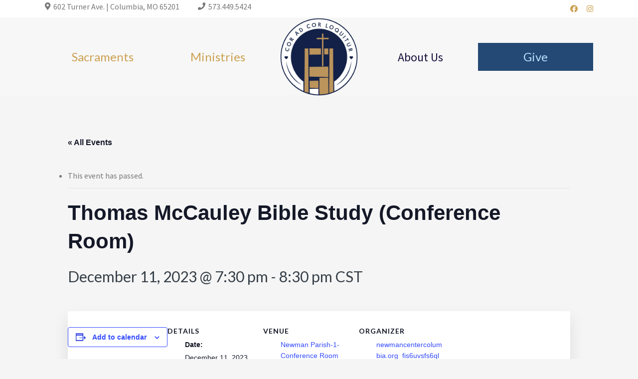

--- FILE ---
content_type: text/css
request_url: https://www.comonewman.org/wp-content/plugins/adminDbdTheme/css/front-end-styles.css?ver=6.9
body_size: 391
content:
@charset "UTF-8";
/****  Hides some homepage specific admin  ****/
.page-template-page_DBD_staff #wp-admin-bar-edit,
.page-template-page_DBD_ministries #wp-admin-bar-edit,
.page-template-page_DBD_sundays #wp-admin-bar-edit,
#wp-admin-bar-tribe-events,
#wp-admin-bar-comments,
#wp-admin-bar-wp-logo,
#wp-admin-bar-my-sites,
#wp-admin-bar-new-media {
	display: none;
}

/****  Theme Specific Customizations  ****/
/* Aspire */
.Aspire.home .category-news {
	width: 30%;
	margin: auto 1.5%;
	float: left;
}
.Aspire .bottomHr { /*Staff Page HR below each bio*/
	margin-top: 50px;
}

/* Kickstart */
.Kickstart .bottomHr { /*Staff Page HR below each bio*/
	margin-top: 50px;
}

/* Executive */
.Executive .home-middle {
	padding: 60px 30px;
}
.Executive .home-middle.widget-area section {
	width: 100%;
}
.Executive .bottomHr { /*Staff Page HR below each bio*/
	margin-top: 50px;
}
.Executive .dbd-staff-sidebar {
	padding: 40px 30px 0 30px;
}

/* Cafe */
.Cafe.cafe-pro-home .content .one-widget .widget {
	display: block;
}
.Cafe .mejs-button button {
	box-shadow: none;
}
.Cafe .bottomHr { /*Staff Page HR below each bio*/
	margin-top: 50px;
}

/****  Events Mini Calendar - May need to figure this out a bit differently.  ****/
/*Home Page*/
.home .tribe-mini-calendar-grid-wrapper,
.home .tribe-mini-calendar-list-wrapper {
	width: 46%;
	float: left;
	margin: 2%;
}
.tribe-mini-calendar-grid-wrapper a,
.tribe-events-page-template a {
	text-decoration: none !important;
	border-bottom: none !important;
}

/****  WP Forms Fixes so it works a little better with Genesis  ****/
.wpforms-container .wpforms-field {
	clear: none !important;
}

/****  STAFF STYLES  ****/
/*Staff Page*/
.contact {
	width: 46%;
	float: left;
	margin: 0 2%;
}
.staff-photo {
	float: left;
	display:inline;
}
.staff-photo img {
	border-radius: 50%;
	border: 3px solid #fff;
	margin: 0 25px 10px 0;
	box-shadow: 2px 2px 8px #999;
	max-width: 125px;
}
.staff-info .dashicons,
.dbd-staff-bio .dashicons {
	margin-right: 5px;
	padding-top: 7px;
}
.staff-info {
	line-height: 1.5;
}
.dbd-staff-bio {
	height: 64px;
	overflow: hidden;
	transition: .5s all;
}
.dbd-staff-bio.active {
	height: auto;
	overflow: hidden;
}
/* staff Sidebar */
.dbd-staff-sidebar .staff-photo img {
	max-width: 75px;
	width: 75px;
	margin: 0 15px 10px 0;
}
.dbd-staff-sidebar .staff-info {
	line-height: 1.3;
}
.dbd-staff-sidebar .staff-info .dashicons {
	display: none;
}
.dbd-staff-sidebar .widget_text {
	margin-bottom: 25px;
}
/*Staff Full Width*/
.dbd-staff-full section {
	width: 46%;
	float: left;
	margin: 20px 2%;
}

/*Ministries*/
/*Removes Entry Meta on single pages*/
.single-dbd-ministries .entry-meta {
	display: none;
}
/*Sundays*/
.dbd-sundays .dashicons {
	margin-top: 7px !important;
}

/*******************  Start Media Queries  *******************/

@media only screen and (max-width: 800px) {
		/****  Theme Specific Customizations  ****/
		/* Aspire */
		.Aspire.home .category-news,
		.home .tribe-mini-calendar-grid-wrapper,
		.home .tribe-mini-calendar-list-wrapper,
		.contact,
		.dbd-staff-full section {
			width: 100%;
			float: none;
		}			
}